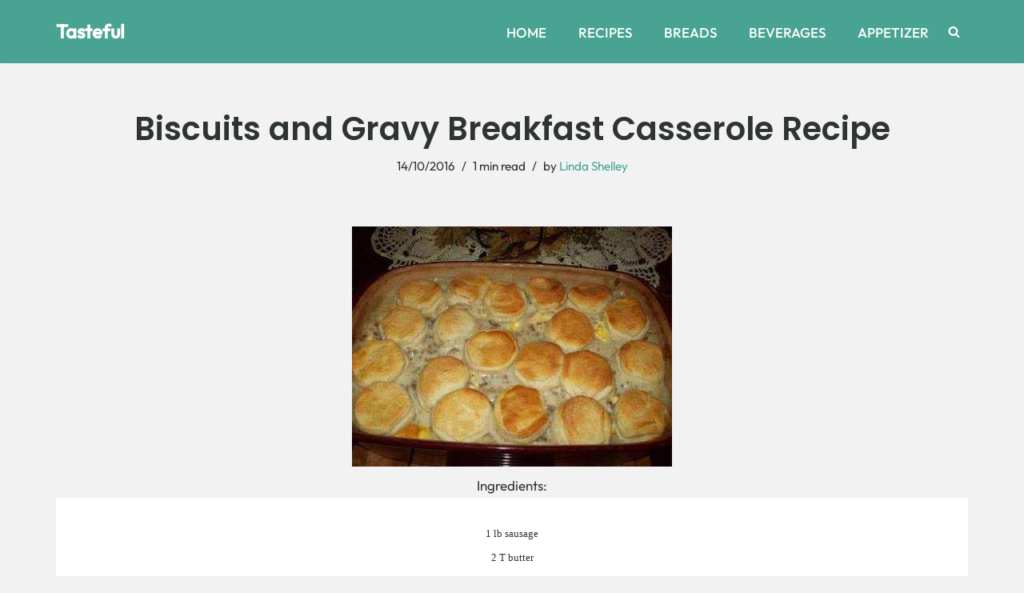

--- FILE ---
content_type: text/html; charset=utf-8
request_url: https://www.google.com/recaptcha/api2/aframe
body_size: 265
content:
<!DOCTYPE HTML><html><head><meta http-equiv="content-type" content="text/html; charset=UTF-8"></head><body><script nonce="_IjSybrZe_5YIO2_7PleZA">/** Anti-fraud and anti-abuse applications only. See google.com/recaptcha */ try{var clients={'sodar':'https://pagead2.googlesyndication.com/pagead/sodar?'};window.addEventListener("message",function(a){try{if(a.source===window.parent){var b=JSON.parse(a.data);var c=clients[b['id']];if(c){var d=document.createElement('img');d.src=c+b['params']+'&rc='+(localStorage.getItem("rc::a")?sessionStorage.getItem("rc::b"):"");window.document.body.appendChild(d);sessionStorage.setItem("rc::e",parseInt(sessionStorage.getItem("rc::e")||0)+1);localStorage.setItem("rc::h",'1769891698821');}}}catch(b){}});window.parent.postMessage("_grecaptcha_ready", "*");}catch(b){}</script></body></html>